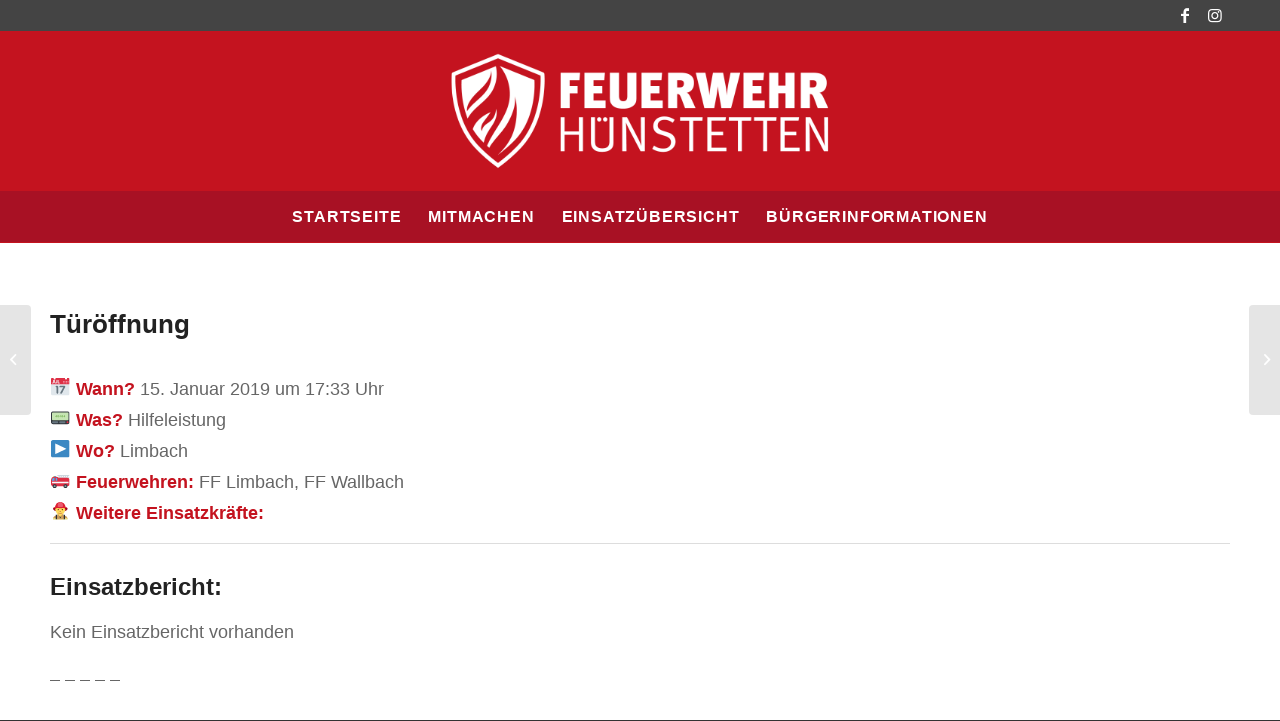

--- FILE ---
content_type: image/svg+xml
request_url: https://s.w.org/images/core/emoji/14.0.0/svg/1f468-200d-1f692.svg
body_size: 1048
content:
<svg xmlns="http://www.w3.org/2000/svg" viewBox="0 0 36 36"><path fill="#CE9E5D" d="M32 36v-2c0-3.313-2.687-6-6-6H10c-3.313 0-6 2.687-6 6v2h28z"/><path fill="#FFF35F" d="M4.09 33c-.055.326-.09.659-.09 1v2h28v-2c0-.341-.035-.674-.09-1H4.09z"/><path fill="#CCD6DD" d="M4 34h28v1H4z"/><path fill="#A0041E" d="M32 13.656c0 3.59-6.268 6.5-14 6.5s-14-2.91-14-6.5 6.268-2.5 14-2.5 14-1.09 14 2.5z"/><path fill="#292F33" d="M14 27h8s-1.018 7-4 7-4-7-4-7z"/><path fill="#FFDC5D" d="M13.64 28.101c1.744 1.267 2.848 1.962 4.36 1.962 1.511 0 2.616-.696 4.36-1.962V24.29h-8.72v3.811z"/><path fill="#F9CA55" d="M13.632 25.973c1.216 1.374 2.724 1.746 4.364 1.746 1.639 0 3.147-.372 4.364-1.746v-3.491h-8.728v3.491z"/><path fill="#FFDC5D" d="M11.444 15.935c0 1.448-.734 2.622-1.639 2.622s-1.639-1.174-1.639-2.622.734-2.623 1.639-2.623c.906.001 1.639 1.175 1.639 2.623zm16.389 0c0 1.448-.734 2.622-1.639 2.622s-1.639-1.174-1.639-2.622.734-2.623 1.639-2.623c.906.001 1.639 1.175 1.639 2.623z"/><path fill="#FFDC5D" d="M9.478 16.96c0-5.589 3.816-10.121 8.522-10.121s8.522 4.531 8.522 10.121c0 5.589-3.816 10.12-8.522 10.12s-8.522-4.531-8.522-10.12z"/><path fill="#C1694F" d="M18 23.802c-2.754 0-3.6-.706-3.741-.848-.256-.256-.256-.671 0-.927.248-.248.645-.255.902-.024.052.038.721.487 2.839.487 2.2 0 2.836-.485 2.842-.49.255-.255.656-.243.913.013.256.256.242.684-.014.94-.141.143-.987.849-3.741.849z"/><path fill="#FFAC33" d="M18 3.479c5.648 0 9.178 4.168 9.178 7.641s-.706 4.863-1.412 3.473l-1.412-2.778s-4.236 0-5.648-1.39c0 0 2.118 4.168-2.118 0 0 0 .706 2.779-3.53-.695 0 0-2.118 1.39-2.824 4.863-.196.963-1.412 0-1.412-3.473S11.646 3.479 18 3.479z"/><path fill="#662113" d="M14 17c-.55 0-1-.45-1-1v-1c0-.55.45-1 1-1s1 .45 1 1v1c0 .55-.45 1-1 1zm8 0c-.55 0-1-.45-1-1v-1c0-.55.45-1 1-1s1 .45 1 1v1c0 .55-.45 1-1 1z"/><path fill="#C1694F" d="M18.75 19.75h-1.5c-.413 0-.75-.337-.75-.75s.337-.75.75-.75h1.5c.413 0 .75.337.75.75s-.337.75-.75.75z"/><path fill="#292F33" d="M27 36v-9c0-.55-.45-1-1-1h-1c-.55 0-1 .45-1 1v9h3zm-15 0v-9c0-.55-.45-1-1-1h-1c-.55 0-1 .45-1 1v9h3z"/><path fill="#DF1F32" d="M28.853 10.857c-.86-.173-1.093-4.028-3.084-6.859C23.894 1.335 20.304 0 17.997 0S12.1 1.335 10.226 3.998c-1.992 2.831-2.224 6.686-3.084 6.859-3.317.665-3.161 2.386-3.14 2.782.123-.466.438-1.578 3.902-1.64 3.404-.06 6.58.806 10.094.806s6.69-.866 10.094-.806c3.464.061 3.778 1.173 3.902 1.64.02-.396.176-2.117-3.141-2.782z"/><path fill="#EA596E" d="M18 0c-2.094 0-5 3.593-5 5.054V9s.109 1 .92 1h8.16c.811 0 .92-1 .92-1V5.054C23 3.593 20.094 0 18 0z"/><path fill="#CE9E5D" d="M23.883 25c-.406-.378-2.474.364-3.019 1-.545.636-.638 1.737-1.01 3-.318 1.079-1.572 3.958-1.931 4.775-.358-.817-1.605-3.696-1.923-4.775-.372-1.263-.455-2.364-1-3s-2.594-1.378-3-1 .015 1.463 0 2 0 9 0 9h12s.015-8.463 0-9 .289-1.622-.117-2z"/></svg>